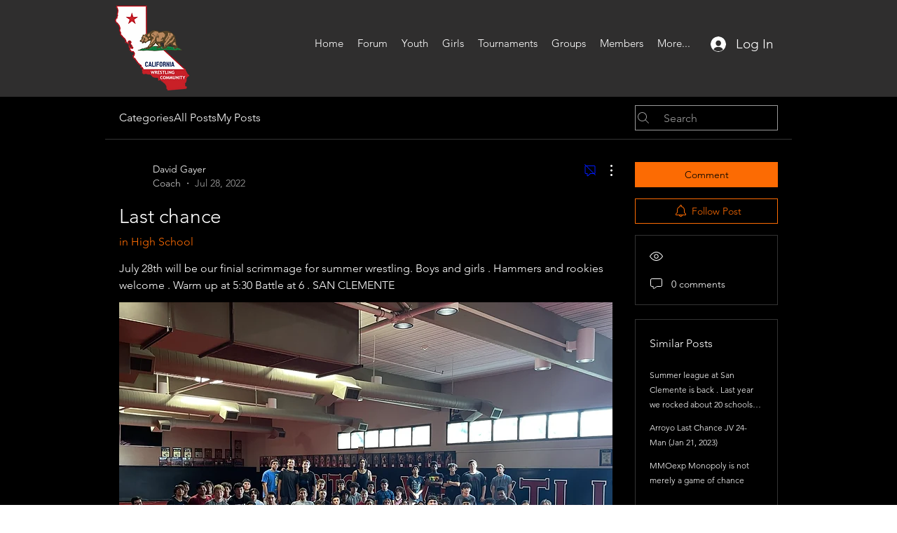

--- FILE ---
content_type: application/javascript
request_url: https://static.parastorage.com/services/communities-forum-client/1.1487.0/client-viewer/badge-lib.chunk.min.js
body_size: -396
content:
"use strict";(("undefined"!=typeof self?self:this).webpackJsonp__wix_communities_forum_client=("undefined"!=typeof self?self:this).webpackJsonp__wix_communities_forum_client||[]).push([[56],{82048:(e,t,o)=>{o.r(t),o.d(t,{default:()=>p});var n=o(27762),l=o.n(n),r=o(17607),i=o(95685),s=o.n(i),a=o(52490),c=o(28642),u=o(95827);const d="acyNl6",m="WPMhK0",f=(e,t)=>{const o=(0,r.omit)(e,"backgroundColor");return o.textColor=t||e.textColor,o},p=(0,u.$)(((e,t,o,n)=>{let{style:l}=n;return{textColor:(0,r.get)(l,["styleParams","colors","post-textColor","value"],"#00000")}}))((e=>{let{badge:t,hideBackground:o,size:n,textColor:i,truncateTitle:u=!1,onClick:p=r.noop,textStyle:C}=e;const _=l().useMemo((()=>new c.e),[]);return l().createElement("div",{"data-hook":"members-badge",className:s()(d,u?m:"")},l().createElement(a.C,{layout:"name-icon",size:n,badge:o?f(t,i):t,borderRadius:10,onClick:p,truncateTitle:u,textStyle:{fontWeight:"inherit",...C},httpClient:_}))}))}}]);
//# sourceMappingURL=badge-lib.chunk.min.js.map